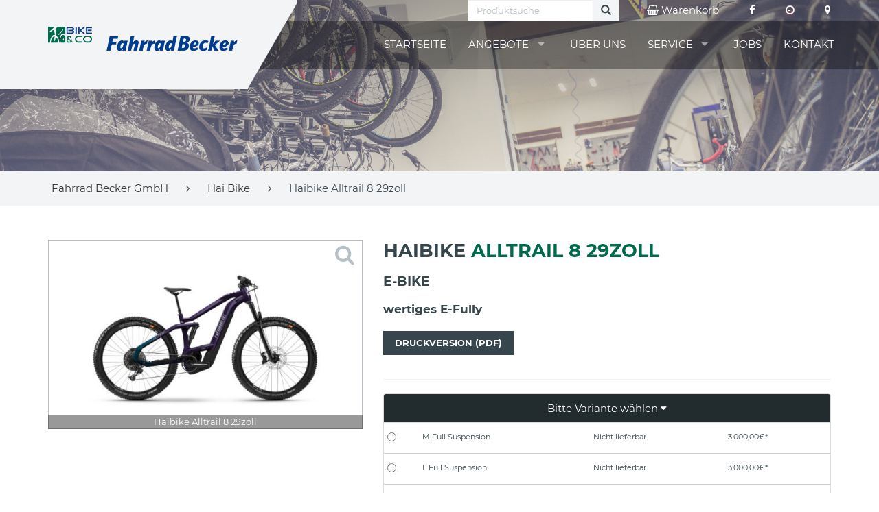

--- FILE ---
content_type: text/html
request_url: https://www.fahrradbecker.de/Artikel-AllMtn-1-2113628593-2113628593.html
body_size: 12971
content:

<!DOCTYPE html>
<html lang="de">
<head>
<meta charset="utf-8">
<meta http-equiv="X-UA-Compatible" content="IE=edge">
<meta name="viewport" content="width=device-width, initial-scale=1">
<!-- Runtime: ShopMeta.asp SP0,00 -->
<title>AllMtn 1 bei Fahrrad Becker GmbH</title>
<meta name="description" content="AllMtn 1 bei Fahrrad Becker GmbH" />
<meta name="keywords" 	content="AllMtn 1" />	
<meta property="og:image" content="https://bikes.rim.de/IDUpload-1528134-1000-1000-0-0.jpg" />
<meta property="og:title" content="AllMtn 1 bei Fahrrad Becker GmbH" />
<meta property="og:type" content="website" />
<meta property="og:url" content="http://www.fahrradbecker.de/CartArticle.asp?frmIDOffer=2113628593" />
<link rel="shortcut icon" href="favicon.ico" type="image/x-icon" />
<link rel="icon" href="favicon.ico" type="image/x-icon" />
<!-- Runtime: ShopMeta.asp display0,00 -->
<!-- Bootstrap -->
<!-- jQuery (necessary for Bootstrap's JavaScript plugins) --> 
<script src="https://bikes.rim.de/include/Templates/BikeundCo_2017/js/jquery-1.11.2.min.js"></script>

<link href="//bikes.rim.de/GetFonts?family=Montserrat:400,700" rel="stylesheet">
<link href="css/bootstrap.min.css" rel="stylesheet">
<link href="css/customer.css" rel="stylesheet">
<link href="https://bikes.rim.de/include/Templates/BikeundCo_2017/css/bug-fixes.min.css" rel="stylesheet">
<link rel="stylesheet" href="https://www.rim.de/css/rimicons.css">
<!-- HTML5 shim and Respond.js for IE8 support of HTML5 elements and media queries -->
<!-- WARNING: Respond.js doesn't work if you view the page via file:// -->
<!--[if lt IE 9]>
      <script src="https://oss.maxcdn.com/html5shiv/3.7.2/html5shiv.min.js"></script>
      <script src="https://oss.maxcdn.com/respond/1.4.2/respond.min.js"></script>
    <![endif]-->
	 <noscript>
        <style type="text/css">			
            body:after {
                content:"Sie benötigen Javascript!";
                font-size: 30px;
                padding-top: 25%;
                display:inline;
                background: rgba(0,0,0,0.8);
                height: 100%;
                width: 100%;
                position: fixed;
                text-align: center;
                color: #fff;
                top: 0;
                left: 0;
                z-index: 9999;
            }
        </style>
    </noscript>
</head>
<body id="top" class="subpage">
    <header>
		
		<!-- Header BG Image -->
        <div id="header-bg">
            <img class="img-responsive" src="" alt="Wir über uns" />
        </div>
        <!-- /Header BG Image -->
		
		
        <div class="inside">
            <div id="header-bg-left"></div>
            <!-- Logo Bike & Co -->
			<div id="header-logo-bikeundco">
				<a href="https://www.bikeundco.de/" target="_blank" rel="nofollow noopener noreferrer"><img class="img-responsive" src="https://bikes.rim.de/include/Templates/BikeundCo_2017/img/layout/logo-bikeundco.png" alt="Logo Bike & Co" /></a>
			</div>
			<!-- /Logo Bike & Co -->
			<div class="container">
				<!-- Logo Händler -->
				<div id="header-logo">
					<!-- Logo Bike & Co MOBILE -->
					<div id="header-logo-bikeundco-mobile">
						<a href="https://www.bikeundco.de/" target="_blank" rel="nofollow noopener noreferrer"><img class="img-responsive" src="https://bikes.rim.de/include/Templates/BikeundCo_2017/img/layout/logo-bikeundco.png" alt="Logo Bike & Co" /></a>
					</div>
					<!-- /Logo Bike & Co MOBILE-->
					<a href="default.asp" title="Zur Startseite">
						<img class="img-responsive" src="img/logo-haendler.png" alt="Logo Musterhändler" />
					</a>
				</div>
				<!-- /Logo Händler -->
				<nav id="nav-header-meta">
					<form method="post" id="cartSearchForm" action="CartSearch.asp">
						<div class="form-group input-group">
						  <input type="text" class="form-control" placeholder="Produktsuche" name="frmSearch">
						  <a href="#" onclick="document.getElementById('cartSearchForm').submit()" class="input-group-addon"><i class="glyphicon glyphicon-search"></i></a>
						</div>            
					</form>
					<!-- Meta Nav -->
					<ul class="list-unstyled list-inline">
					
					<li>
						<a href="cart.asp" title="Warenkorb">
							<span class="fa fa-shopping-basket"></span> Warenkorb
						</a>
					</li>
					<!-- Runtime: ShopAddress.asp SP0,02 -->

	
	
	<li>
		<a href="https://www.facebook.com/fahrradbecker" title="Besuchen Sie uns auf Facebook" target="_blank" rel="nofollow noopener noreferrer">
			<span class="fa fa-facebook"></span>
		</a>
	</li>
	
	
	
	

	<li>
		<a href="kontakt.asp" title="Zu den Öffnungszeiten">
			<span class="fa fa-clock-o"></span>
		</a>
	</li>
	<li>
		<a href="anfahrt.asp" title="Anfahrt">
			<span class="fa fa-map-marker"></span>
		</a>
	</li>
               
					<!-- /Meta Nav -->
					</ul>
				</nav>
                <!-- Main Nav -->
                <nav id="nav-main">
                    <ul>
                        <li class="active">
                            <a href="default.asp" title="Startseite">Startseite</a>
                        </li>
						<li>
                            <a href="#" class="disabled" data-toggle="dropdown" title="Angebote">Angebote</a>
								<ul>
								<!-- Runtime: CartCategories.asp SP0,05 -->

	
	
	
	
	<!-- IF blnCartCategoriesTopLevel -->		
		<!-- Top Level -->		
		
		<!-- IF blnCartCategoriesHasSubCategories -->
		<li id="cacid-17225" data-level="0" class="navLevel-0">			
			<a href="" class="disabled" title="E-Bikes">E-Bikes</a>
			<ul id="caclist-17225">
		<!--/IF blnCartCategoriesHasSubCategories -->
		
		
		
		<!--/Top Level -->
	<!--/IF blnCartCategoriesTopLevel -->		
	
	
	
		

	
	
	
	
	
	
	
	<!-- IFNot blnCartCategoriesTopLevel -->
	   <li id="cacid-17339" data-level="1" class="navLevel-1"><a href="CartCategories.asp?frmCacID=17339" title="City / Urban" data-id="17339" data-parent-id="17225">City / Urban</a></li>
	<!--/IFNot blnCartCategoriesTopLevel -->
		

	
	
	
	
	
	
	
	<!-- IFNot blnCartCategoriesTopLevel -->
	   <li id="cacid-17341" data-level="2" class="navLevel-2"><a href="CartCategories.asp?frmCacID=17341" title="Falter" data-id="17341" data-parent-id="17339">Falter</a></li>
	<!--/IFNot blnCartCategoriesTopLevel -->
		

	
	
	
	
	
	
	
	<!-- IFNot blnCartCategoriesTopLevel -->
	   <li id="cacid-17340" data-level="2" class="navLevel-2"><a href="CartCategories.asp?frmCacID=17340" title="Kalkhoff" data-id="17340" data-parent-id="17339">Kalkhoff</a></li>
	<!--/IFNot blnCartCategoriesTopLevel -->
		

	
	
	
	
	
	
	
	<!-- IFNot blnCartCategoriesTopLevel -->
	   <li id="cacid-17227" data-level="1" class="navLevel-1"><a href="CartCategories.asp?frmCacID=17227" title="E-Mountainbikes" data-id="17227" data-parent-id="17225">E-Mountainbikes</a></li>
	<!--/IFNot blnCartCategoriesTopLevel -->
		

	
	
	
	
	
	
	
	<!-- IFNot blnCartCategoriesTopLevel -->
	   <li id="cacid-17416" data-level="2" class="navLevel-2"><a href="CartCategories.asp?frmCacID=17416" title="Hardtail" data-id="17416" data-parent-id="17227">Hardtail</a></li>
	<!--/IFNot blnCartCategoriesTopLevel -->
		

	
	
	
	
	
	
	
	<!-- IFNot blnCartCategoriesTopLevel -->
	   <li id="cacid-17331" data-level="3" class="navLevel-3"><a href="CartCategories.asp?frmCacID=17331" title="Cube" data-id="17331" data-parent-id="17416">Cube</a></li>
	<!--/IFNot blnCartCategoriesTopLevel -->
		

	
	
	
	
	
	
	
	<!-- IFNot blnCartCategoriesTopLevel -->
	   <li id="cacid-17415" data-level="2" class="navLevel-2"><a href="CartCategories.asp?frmCacID=17415" title="Vollgefedert" data-id="17415" data-parent-id="17227">Vollgefedert</a></li>
	<!--/IFNot blnCartCategoriesTopLevel -->
		

	
	
	
	
	
	
	
	<!-- IFNot blnCartCategoriesTopLevel -->
	   <li id="cacid-17335" data-level="3" class="navLevel-3"><a href="CartCategories.asp?frmCacID=17335" title="Cube" data-id="17335" data-parent-id="17415">Cube</a></li>
	<!--/IFNot blnCartCategoriesTopLevel -->
		

	
	
	
	
	
	
	
	<!-- IFNot blnCartCategoriesTopLevel -->
	   <li id="cacid-17332" data-level="3" class="navLevel-3"><a href="CartCategories.asp?frmCacID=17332" title="Hai Bike" data-id="17332" data-parent-id="17415">Hai Bike</a></li>
	<!--/IFNot blnCartCategoriesTopLevel -->
		

	
	
	
	
	
	
	
	<!-- IFNot blnCartCategoriesTopLevel -->
	   <li id="cacid-17333" data-level="1" class="navLevel-1"><a href="CartCategories.asp?frmCacID=17333" title="E-Trekking / Cross" data-id="17333" data-parent-id="17225">E-Trekking / Cross</a></li>
	<!--/IFNot blnCartCategoriesTopLevel -->
		

	
	
	
	
	
	
	
	<!-- IFNot blnCartCategoriesTopLevel -->
	   <li id="cacid-17334" data-level="2" class="navLevel-2"><a href="CartCategories.asp?frmCacID=17334" title="Cube" data-id="17334" data-parent-id="17333">Cube</a></li>
	<!--/IFNot blnCartCategoriesTopLevel -->
		

	
	
	
	
	
	
	
	<!-- IFNot blnCartCategoriesTopLevel -->
	   <li id="cacid-18182" data-level="2" class="navLevel-2"><a href="CartCategories.asp?frmCacID=18182" title="Falter" data-id="18182" data-parent-id="17333">Falter</a></li>
	<!--/IFNot blnCartCategoriesTopLevel -->
		

	
	
	
	
	
	
	
	<!-- IFNot blnCartCategoriesTopLevel -->
	   <li id="cacid-17412" data-level="2" class="navLevel-2"><a href="CartCategories.asp?frmCacID=17412" title="Kalkhoff" data-id="17412" data-parent-id="17333">Kalkhoff</a></li>
	<!--/IFNot blnCartCategoriesTopLevel -->
		

	
	
	
	
	
	
	
	<!-- IFNot blnCartCategoriesTopLevel -->
	   <li id="cacid-17395" data-level="2" class="navLevel-2"><a href="CartCategories.asp?frmCacID=17395" title="Morrison" data-id="17395" data-parent-id="17333">Morrison</a></li>
	<!--/IFNot blnCartCategoriesTopLevel -->
		

	
	
	
	
	
	
	
	<!-- IFNot blnCartCategoriesTopLevel -->
	   <li id="cacid-17337" data-level="2" class="navLevel-2"><a href="CartCategories.asp?frmCacID=17337" title="Winora" data-id="17337" data-parent-id="17333">Winora</a></li>
	<!--/IFNot blnCartCategoriesTopLevel -->
		

	
	<!-- IF blnCartCategoriesCloseSubCategories -->
		</ul>
	 </li>
	<!--/IF blnCartCategoriesCloseSubCategories -->
	
	
	
	
	<!-- IF blnCartCategoriesTopLevel -->		
		<!-- Top Level -->		
		
		<!-- IF blnCartCategoriesHasSubCategories -->
		<li id="cacid-17226" data-level="0" class="navLevel-0">			
			<a href="" class="disabled" title="Fahrräder">Fahrräder</a>
			<ul id="caclist-17226">
		<!--/IF blnCartCategoriesHasSubCategories -->
		
		
		
		<!--/Top Level -->
	<!--/IF blnCartCategoriesTopLevel -->		
	
	
	
		

	
	
	
	
	
	
	
	<!-- IFNot blnCartCategoriesTopLevel -->
	   <li id="cacid-19883" data-level="1" class="navLevel-1"><a href="CartCategories.asp?frmCacID=19883" title="Gravelbike" data-id="19883" data-parent-id="17226">Gravelbike</a></li>
	<!--/IFNot blnCartCategoriesTopLevel -->
		

	
	
	
	
	
	
	
	<!-- IFNot blnCartCategoriesTopLevel -->
	   <li id="cacid-17342" data-level="1" class="navLevel-1"><a href="CartCategories.asp?frmCacID=17342" title="Mountainbikes" data-id="17342" data-parent-id="17226">Mountainbikes</a></li>
	<!--/IFNot blnCartCategoriesTopLevel -->
		

	
	
	
	
	
	
	
	<!-- IFNot blnCartCategoriesTopLevel -->
	   <li id="cacid-17821" data-level="2" class="navLevel-2"><a href="CartCategories.asp?frmCacID=17821" title="Hardtail" data-id="17821" data-parent-id="17342">Hardtail</a></li>
	<!--/IFNot blnCartCategoriesTopLevel -->
		

	
	
	
	
	
	
	
	<!-- IFNot blnCartCategoriesTopLevel -->
	   <li id="cacid-17820" data-level="2" class="navLevel-2"><a href="CartCategories.asp?frmCacID=17820" title="Vollgefedert" data-id="17820" data-parent-id="17342">Vollgefedert</a></li>
	<!--/IFNot blnCartCategoriesTopLevel -->
		



	<!-- IF blnCartCategoriesCloseSubCategories -->
		</ul>
	 </li>
	<!--/IF blnCartCategoriesCloseSubCategories -->


<!-- Runtime: Engine CartCategories.asp Display0,22 --> 
                            </ul>
                        </li>
                        <!--<li><a href="https://www.bikeundco-schaufenster.de/?haendler=2901" title="Schaufenster" target="_blank" rel="nofollow noopener noreferrer">Schaufenster</a></li>-->
                        <li><a href="cms-wir-ueber-uns.asp" title="Über uns">Über uns</a></li>
                        <li>
                            <a href="#" class="disabled" title="Service">Service</a>
                            <ul>	
                                <li><a href="movies.asp" title="Beratungs-Termin">Beratungs-Termin</a></li>
								<li><a href="werkstatt.asp" title="Werkstatt-Termin">Werkstatt-Termin</a></li>
								<li><a href="serviceleistungen.asp" title="Serviceleistungen">Serviceleistungen</a></li>
								<li><a href="marken.asp" title="Unsere Marken">Unsere Marken</a></li>
                                <li><a href="leasingrechner.asp" title="Businessbike Leasingrechner">Leasingrechner</a></li>
								<li><a href="veranstaltungen.asp" title="Veranstaltungen">Veranstaltungen</a></li>
								<li><a href="pdf-kataloge.asp" title="PDF-Kataloge">PDF-Kataloge</a></li>
                            </ul>
                        </li>
						<li><a href="stellenangebote.asp" title="Stellenangebote">Jobs</a> </li>
                        <li>
                            <a href="kontakt.asp" title="Kontakt">Kontakt</a>
                        </li>
						<li class="visible-xs">
							<a href="cart.asp" title="Warenkorb">
								<span class="fa fa-shopping-basket"></span> Warenkorb
							</a>
						</li>
                    </ul>
                </nav>
                <!-- /Main Nav -->

                <!-- Nav Mobile -->
                <div id="nav-mobile-wrapper"></div>
                <!-- /Nav Mobile -->

            </div>
        </div>
    </header>
	
	<!-- Section Breadcrumb -->
    <div id="section-breadcrumb">
        <div class="container">
            <nav id="nav-breadcrumb">
                <ul class="list-inline list-unstyled">
                    <li>
                        <a href="default.asp" title="Zur Startseite">Fahrrad Becker GmbH</a>
                    </li>
                    <li><span class="fa fa-angle-right"></span></li>
                    <li class="crumb"></li>					
					<li class="hide"><span class="fa fa-angle-right"></span></li>
					<li class="crumb-details"></li>
                </ul>
            </nav>
        </div>
    </div>
    <!-- /Section Breadcrumb -->
	
    <main>
	<div class="container">
		<!-- Runtime: CartArticle.asp  SP Seo0,02 --><!-- Runtime: CartArticle.asp  SP Article0,17 --><!-- Runtime: CartArticle.asp  SP CartCategory0,02 --><!-- Runtime: CartArticle.asp  SP CartCategory0,00 --><!-- Runtime: CartArticle.asp  SP CartCategory0,00 --><!-- Runtime: CartArticle.asp  SP Stocks0,00 --><!--cntAvailable:1--><!-- Runtime: CartArticle.asp  SP Uploads0,00 --><!-- Runtime: CartArticle.asp  SP Uploads0,00 --><!-- Runtime: CartArticle.asp  SP Uploads0,00 --><!-- Runtime: CartArticle.asp  SP CartPayments0,02 --><!-- Runtime: CartArticle.asp  SP CartMovies0,00 --><!-- Runtime: CartArticle.asp  SP Configs0,00 --><!-- Runtime: CartArticle.asp  SP CategoryOffers0,02 --><!-- Runtime: CartArticle.asp  SP LegalText0,00 -->
<section class="cartArticle" id="product-main" data-bg-image="https://bikes.rim.de/include/Templates/BikeundCo_2017/img/layout/bg-category.jpg" data-crumb="<a href='CartCategories.asp?frmOpgID=347&amp;frmCacID=17332' title='Hai Bike'>Hai Bike</a>" data-crumb-details="Haibike Alltrail 8 29zoll">



<h1 class="visible-xs-block visible-sm-block">Haibike <span class="text-primary">Alltrail 8 29zoll</span></h1>
	
	<h4 class="visible-xs-block visible-sm-block">E-Bike</h4>
	
	<div class="row">
		<!-- Product Image -->
		<div id="product-image" class="col-xs-12 col-md-5">
			<a href="#" title="Foto zoomen" data-toggle="modal" data-target="#product-modal">
				<figure>
					
					<img class="img-responsive" src="https://bikes.rim.de/IDUpload-1528134-500-300-1-0.jpg" alt="Haibike Alltrail 8 29zoll" />
					
					
					<figcaption>Haibike Alltrail 8 29zoll</figcaption>
				</figure>
				<div id="image-zoom-wrapper"><span class="fa fa-2x fa-search"></span></div>
			</a>
			<!-- Modal -->
			<div class="modal fade" id="product-modal" tabindex="-1" role="dialog">
				<div class="modal-dialog">
					<div class="modal-content">
						<div class="modal-header">
							<button type="button" class="close" data-dismiss="modal"><span aria-hidden="true">×</span><span class="sr-only">Schließen</span></button>
							<h4 class="modal-title" id="product-title">Haibike Alltrail 8 29zoll</h4>
						</div>
						<div class="modal-body">
							<img id="modal-product-image" class="img-responsive" src="https://bikes.rim.de/IDUpload-1528134-1170-840-0-0.jpg" alt="Haibike Alltrail 8 29zoll" />
						</div>
					</div>
				</div>
			</div>
			<!-- /Modal -->
		</div>
		<!-- /Product Image -->
		<!-- Product Description -->
		<div id="product-info" class="col-xs-12 col-md-7">
			<h1 class="hidden-xs hidden-sm">Haibike  <span class="text-primary">Alltrail 8 29zoll</span></h1>
			
			<h3 class="hidden-xs hidden-sm">E-Bike</h3>
			
			
			<p class="lead">wertiges E-Fully</p>
			
			
			<p><a href="https://admin.bikeshops.de/Bikeprint/BikePrintGenerator.asp?frmIDShop=7640&amp;frmIDOffer=2113628593&amp;frmBikePrintTemplate=CartArticle&amp;frmBikePrint=TRUE" class="btn btn-default" title="Druckversion (PDF)">Druckversion (PDF)</a></p>
			<hr />
			<div id="availableProduct">
							<form action="cart.asp" method="post">
								
								
									<div class="panel panel-default">
									  <div class="panel-heading text-center" role="button" data-toggle="collapse" href="#collapseExample" aria-expanded="true" aria-controls="collapseExample"><span>Bitte Variante wählen</span> <i class="fa fa-caret-down" aria-hidden="true"></i>
				</div>					<div class="collapse in" id="collapseExample"> 
											
											<div id="cartArticleVariants" class="divTable">								
												<div class="divTableBody">
													<div class="divTableRow" style="display:none;">
														<div class="divTableCell"><input checked data-available="0" data-variantstock="" class="radioAvailable" name="frmCartOrdID" type="radio"></div>
													</div>
																					
													<div class="divTableRow statusRed">
														<div class="divTableCell">
															<input class="radioAvailable" name="frmCartOrdID" type="radio" value="2113628593|745648||169699|0" data-cartordid="2113628593|745648||169699|0" data-available="3" data-pricewithvarios="3.000,00" data-variantstock="0">
														</div>
														<div class="divTableCell">
															M Full Suspension
														</div>
														<div class="divTableCell deliveryTime">
																	
															<!-- Grün (1) -->
															
															<!-- Gelb (2) -->
															
															<!-- Rot (3) -->
															
															<div>Nicht lieferbar</div>
															 
														
														
														
														</div>
														<div class="divTableCell cartArticlePrice">
															3.000,00€*    
														</div>
													</div>
																					
													<div class="divTableRow statusRed">
														<div class="divTableCell">
															<input class="radioAvailable" name="frmCartOrdID" type="radio" value="2113628593|745649||169699|0" data-cartordid="2113628593|745649||169699|0" data-available="3" data-pricewithvarios="3.000,00" data-variantstock="0">
														</div>
														<div class="divTableCell">
															L Full Suspension
														</div>
														<div class="divTableCell deliveryTime">
																	
															<!-- Grün (1) -->
															
															<!-- Gelb (2) -->
															
															<!-- Rot (3) -->
															
															<div>Nicht lieferbar</div>
															 
														
														
														
														</div>
														<div class="divTableCell cartArticlePrice">
															3.000,00€*    
														</div>
													</div>
																					
													<div class="divTableRow statusGreen">
														<div class="divTableCell">
															<input class="radioAvailable" name="frmCartOrdID" type="radio" value="2113628593|745650||169699|0" data-cartordid="2113628593|745650||169699|0" data-available="1" data-pricewithvarios="3.000,00" data-variantstock="2">
														</div>
														<div class="divTableCell">
															XL Full Suspension
														</div>
														<div class="divTableCell deliveryTime">
																	
															<!-- Grün (1) -->
																									
															<div>DE: 5-20 Tage</div>
																
															
															<!-- Gelb (2) -->
															
															<!-- Rot (3) -->
															 
														
														
														
														</div>
														<div class="divTableCell cartArticlePrice">
															3.000,00€*    
														</div>
													</div>
												
												</div>   
											</div>							
											
										</div>
									</div>
									
									<p class="available"><span id="status" class="label label-default"></span><br><span id="deliverytime" class="label label-default"></span></p>
									
												
								
								
										
							<div id="product-price" class="priceBox">
											
								<p class="priceOld price-old"><span class="priceOldText">UVP</span> <span class="priceOld h3">4.999,00</span><span class="currency h3">€*</span></p>			
											
											
								<p class="price"><span class="priceText">bei uns</span> <span class="price h1 text-primary">3.000,00</span><span class="currency h1 text-primary">€*</span></p>
								
							</div>
							
								
									 <div class="input-group pull-left">
									  <span class="input-group-btn">
										  <button type="button" class="btn btn-default btn-number btn-xs" disabled="disabled" data-type="minus" data-field="frmCartCount">
											  <span class="glyphicon glyphicon-minus"></span>
										  </button>
									  </span>
									  <input type="text" name="frmCartCount" class="form-control input-number input-sm" value="1" min="1" max="">
									  <span class="input-group-btn">
										  <button type="button" class="btn btn-default btn-number btn-xs" data-type="plus" data-field="frmCartCount">
											  <span class="glyphicon glyphicon-plus"></span>
										  </button>
									  </span>
									</div>
									<input type="hidden" name="frmOpgID" value="347" />
									<input type="hidden" name="frmIDOffer" value="2113628593" />
									<input type="hidden" name="frmPrice" value="3.000,00" />
									<input type="hidden" name="frmCartAction" value="add" />
									<button name="warenkorb" class="btn btn-default text-uppercase pull-left" disabled="">In den Warenkorb</button>
									<div class="clearfix"></div>						
									<!-- Versandkosten -->		
									
									
										
										
											<span class="mwst small">*inkl. MwSt, zzgl. <span><a href="#versand" class="goToShipping" title="Versandkosten">Versandkosten</a></span></span>
										
										
										
																	
									
									
									
									
										<br><span class="mwst small">Der Versand auf Inseln ist nicht möglich</span>
									
									
									   <br><span class="mwst small">Der Versand in andere EU-Länder ist nicht möglich</span>
															
									<!--/Versandkosten -->	
								 
								 	  
							 </form>
						</div>
			
			<hr />
		</div>
		<!-- /Product Description -->
	</div>	
	
	<div class="container">
        <div class="row">
			
			<div class="col-sm-12 mt20 text-right">
				<ul class="list-inline socialMediaBackLink">
					<li><h4>Teilen:</h4></li>
					<li><a class="facebookBackLink" href="https://www.facebook.com/sharer/sharer.php?u=https://www.fahrradbecker.de/CartArticle.asp?frmIDOffer=2113628593" target="_blank" rel="nofollow noopener noreferrer" title="Haibike Alltrail 8 29zoll bei Facebook teilen"><i class="fa fa-facebook-square fa-2x"></i></a></li>		
					
					<li class="hidden-md hidden-lg"><a class="whatsappBackLink" href="whatsapp://send?text=Haibike Alltrail 8 29zoll https://www.fahrradbecker.de/CartArticle.asp?frmIDOffer=2113628593"><i class="fa fa-whatsapp fa-2x"></i></a></li>
				</ul>
			</div>
<div class="col-sm-12">
	<div class="panel with-nav-tabs panel-default">
		<div class="panel-heading">
			<ul class="nav nav-tabs">
				
				<li role="presentation" class="active"><a data-toggle="tab" aria-controls="information" href="#information"><i class="fa fa-info-circle" aria-hidden="true"></i> Informationen</a></li>
				
				 
				
				<li role="presentation"><a data-toggle="tab" aria-controls="framecalculator" href="#framecalculator"><i class="fa fa-calculator" aria-hidden="true"></i> Rahmenhöhenrechner</a></li>
				                 
				  
				<li role="presentation"><a data-toggle="tab" aria-controls="zahlungsarten" href="#zahlungsarten"><i class="fa fa-credit-card" aria-hidden="true"></i> Zahlungsarten</a></li>
				
				<li class="shippingTab" role="presentation"><a data-toggle="tab" aria-controls="versand" href="#versand"><i class="fa fa-truck" aria-hidden="true"></i> Versandkosten/Lieferung</a></li>	
				
			</ul>
		</div>
		<div class="panel-body">
			<div class="tab-content">
				
				<div role="tabpanel" id="information" class="tab-pane fade in active">                    
					<table border="0" cellspacing="0" cellpadding="0">
<tr>
<td class="row0"><b>Modelljahr</b></td>
<td class="row0 rowSpec">2022</td>
</tr>
<tr>
<td class="row1"><b>Rahmen</b></td>
<td class="row1 rowSpec">Haibike Aluminium 6061, Tapered Head Tube, SkidPlate, Integrated Motor (Bosch), 29&quot;, 140mm</td>
</tr>
<tr>
<td class="row0"><b>Gabel</b></td>
<td class="row0 rowSpec">RockShox 35 Silver, Luft, 140mm</td>
</tr>
<tr>
<td class="row1"><b>Hinterbaufederung</b></td>
<td class="row1 rowSpec">RockShox Super Deluxe Select Plus, Luft</td>
</tr>
<tr>
<td class="row0"><b>Schaltung</b></td>
<td class="row0 rowSpec">Sram SX Eagle, 12 G&#228;nge, SX Eagle, Triggerschalter</td>
</tr>
<tr>
<td class="row1"><b>Bremse</b></td>
<td class="row1 rowSpec">Shimano MT420, Aluminium, 203mm / 203mm</td>
</tr>
<tr>
<td class="row0"><b>Bremshebel</b></td>
<td class="row0 rowSpec">Shimano MT401, Aluminium</td>
</tr>
<tr>
<td class="row1"><b>Sattel</b></td>
<td class="row1 rowSpec">XLC MTB</td>
</tr>
<tr>
<td class="row0"><b>Sattelst&uuml;tze</b></td>
<td class="row0 rowSpec">Dropper-Post Remote, Teleskop, 31.6 mm, Aluminium</td>
</tr>
<tr>
<td class="row1"><b>Lenker</b></td>
<td class="row1 rowSpec">Haibike Components TheBar ++, 780 mm</td>
</tr>
<tr>
<td class="row0"><b>Griffe</b></td>
<td class="row0 rowSpec">Haibike MTB Griffe</td>
</tr>
<tr>
<td class="row1"><b>Felgen</b></td>
<td class="row1 rowSpec">Rodi Tryp 30, ge&#246;st, Hohlkammerfelge, Aluminium</td>
</tr>
<tr>
<td class="row0"><b>Reifen</b></td>
<td class="row0 rowSpec">Schwalbe Magic Mary Evo TLE, 65-622 / Schwalbe Hans Dampf Evo TLE, 65-622</td>
</tr>
<tr>
<td class="row1"><b>Naben</b></td>
<td class="row1 rowSpec">Shimano MT400-B, Shimano MT400-B</td>
</tr>
<tr>
<td class="row0"><b>Kurbelsatz</b></td>
<td class="row0 rowSpec">Haibike Components The Crank ++</td>
</tr>
<tr>
<td class="row1"><b>Zahnkr&auml;nze</b></td>
<td class="row1 rowSpec">Sram Eagle PG1210, 11-50 Z&#228;hne</td>
</tr>
<tr>
<td class="row0"><b>Kette</b></td>
<td class="row0 rowSpec">Sram SX Eagle</td>
</tr>
<tr>
<td class="row1"><b>Motor</b></td>
<td class="row1 rowSpec">Bosch Performance CX GEN4, 250W, 25km/h, 85Nm</td>
</tr>
<tr>
<td class="row0"><b>Akku</b></td>
<td class="row0 rowSpec">Bosch PowerTube 625Wh</td>
</tr>
<tr>
<td class="row1"><b>Display</b></td>
<td class="row1 rowSpec">Bosch Purion</td>
</tr>
</table>

					<div>
					
					</div>                
				</div>                
				
				<div role="tabpanel" id="zahlungsarten" class="row tab-pane fade">
					 
					
					
					<!-- Zahlung per Vorkasse -->
					<div class="col-sm-6">
						<div class="thumbnail" data-mh="zahlungsarten">
							<div class="caption row">						
								<div class="col-md-3">
									<img src="https://admin.bikeshops.de/pix/ShowShopPayment.asp?frmImage=icon_vorkasse.jpg&amp;frmImageWidth=100&amp;frmImageMaxHeight=100" alt="Zahlungsarten: Zahlung per Vorkasse" class="img-responsive">
								</div>
								<div class="col-md-9">
									<h4>Zahlung per Vorkasse</h4>
									<p data-mh="zahlungsarten-text">&Uuml;berweisen Sie den Rechnungsbetrag gleich nach Ihrer Bestellung</p>
								</div>
							</div>		
						</div>
					</div>
					<!--/Zahlung per Vorkasse -->
					
					
										
					
					
					<!-- Zahlung als Selbstabholer -->
					<div class="col-sm-6">
						<div class="thumbnail" data-mh="zahlungsarten">
							<div class="caption row">
								<div class="col-md-3">
									<img src="https://admin.bikeshops.de/pix/ShowShopPayment.asp?frmImage=icon_selbstabholer.jpg&amp;frmImageWidth=100&amp;frmImageMaxHeight=100" alt="Zahlungsarten: Zahlung als Selbstabholer" class="img-responsive">
								</div>
								<div class="col-md-9">
									<h4>Zahlung als Selbstabholer</h4>
									<p data-mh="zahlungsarten-text">Bezahlen Sie vor Ort einfach und unkompliziert</p>
								</div>
							</div>		
						</div>
					</div>
					<!--/Zahlung als Selbstabholer -->
					
				</div>
				
				<div role="tabpanel" id="versand" class="tab-pane fade">
					   <p>
						<b>Versandkosten</b>                      
						
						
						
						
							
								
									<br>Versandkosten Deutschland: €100,00
								
							
							
							
								
							
							
							
								<br>Der Versand auf Inseln ist nicht möglich
							
						
						
						
						   <br>Der Versand in andere EU-Länder ist nicht möglich
						 
						<br>Alle Preisangaben verstehen sich inkl. gesetzlicher Mehrwertsteuer und zuzüglich <a href="shop-versandkosten.asp" alt="Versandkosten">Versandkosten</a>.
					</p>                
				   
					
						<p>
							<b>Lieferbeschränkungen</b>
							<br><p><strong>Bitte beachten sie, dass momentan die Laufzeiten bei Speditionsversand erheblich schwanken k&ouml;nnen.</strong></p>
<p><strong>Sie k&ouml;nnen hier Ihr Wunschrad reservieren, bei uns vor Ort probefahren und den Kauf vor Ort abschlie&szlig;en.</strong></p>
						</p>
					
					<p><b>Lieferzeiten</b><br>			
							Lieferzeit für Produkte, die "Auf Lager" vorrätig sind:<br>					
							Innerhalb Deutschland: 5 bis 20 Tage<br>
							
							<p>Lieferzeit für Produkte, bei denen eine "Verlängerte Lieferzeit" angegeben ist:<br>					
							Innerhalb Deutschland: 30 bis 99 Tage<br>
							
					<p><b>Berechnung der Lieferfrist</b><br/>Die Lieferfristen auf den Produktseiten berechnen sich im Einzelnen wie folgt:<br><ul><li>Bei Zahlung per Vorkasse erteilen Sie Ihrem Zahlungsdienstleister einen Zahlungsauftrag. Die Lieferfrist beginnt an dem Tag zu laufen, der auf den Zahlungsauftrag an Ihren Zahlungsdienstleister folgt.</li><li>F&auml;llt das Fristende auf einen Samstag, Sonntag oder einen staatlich anerkannten allgemeinen Feiertag am Lieferort, ist jeweils der n&auml;chste Gesch&auml;ftstag f&uuml;r das Fristende ma&szlig;geblich.</li></ul></p>
				</div>
				
				
				<div role="tabpanel" id="framecalculator" class="tab-pane fade">
					<h4>Ermitteln Sie jetzt Ihre Rahmenhöhe  &ndash; der wichtigste Schritt zum perfekten Fahrrad</h4>
					<p>Bei Fahrr&auml;dern wird die Rahmenhöhe je nach Hersteller in Zoll ( &acute;&acute; ) oder in cm angegeben. Der Umrechnungsfaktor ist 2,54 .&nbsp; 1 Zoll entspricht 2,54cm . Wir machen es Ihnen hier mit unserem Rahmenhöhen-Rechner einfach. Tragen Sie im Feld die Schrittl&auml;nge ein und je nach Kategorie/Fahrradtyp lesen die f&uuml;r Sie ermittelte Rahmenhöhe ab. </p>
					<p><strong>Rahmenhöhen-Rechner</strong></p>
					<p>Schrittl&auml;nge <input type="text" id="stepLength" onkeyup="calculateFrameHeight()" size="10" maxlength="6" style="border:1px solid #ccc;" /> cm
					<br />
					<small>(mit Eingabe der Schrittl&auml;nge werden alle nachfolgenden Daten automatisch aktualisiert)</small></p>
					<div class="table-responsive">
						<table class="table">
							<tr>
								<td>
									<strong>Rennrad / Triathlon</strong>
									<br />
									<span id="raceCm">0</span> cm Rahmenhöhe
									<br />
									<span id="raceZoll">0</span> Zoll Rahmenhöhe
								</td>
								<td>
									<strong>MTB Hardtail</strong>
									<br />
									<span id="mtbCm">0</span> cm Rahmenhöhe
									<br />
									<span id="mtbZoll">0</span> Zoll Rahmenhöhe </td>
								<td rowspan="5"><img src="https://www.bikeshops.de/media/BikeGuide/Tipps/Rahmenhoehen/Rahmen.gif" width="200" height="157" /></td>
								<td rowspan="5"><img src="https://www.bikeshops.de/media/BikeGuide/Tipps/Rahmenhoehen/Schrittlaenge.gif" width="140" height="238" /></td>
							</tr>
							<tr>
								<td>
									<strong>MTB Fully</strong>
									<br />
									<span id="mtbFullyCm">0</span> cm Rahmenhöhe
									<br />
									<span id="mtbFullyZoll">0</span> Zoll Rahmenhöhe</td>
								<td><strong>Fitness</strong>
									<br />
									<span id="fitnessCm">0</span> cm Rahmenhöhe
									<br />
									<span id="fitnessZoll">0</span> Zoll Rahmenhöhe </td>
							</tr>
							<tr>
								<td colspan="2">
									<strong>Trekking / Reiserad</strong>
									<br />
									<span id="trekkingCm">0</span> cm Rahmenhöhe
									<br />
									<span id="trekkingZoll">0</span> Zoll Rahmenhöhe </td>
							</tr>						
						</table>
					</div>
					<p>
						<strong>Achtung:</strong>
						<br /> Bei City- oder Trekkingr&auml;der, die mit einer gefederter Sattelst&uuml;tze ausgestattet sind, m&uuml;ssen Sie von der ermittelten Rahmenhöhe ca. 5cm (2 Zoll) von der theoretischen Gr&ouml;&szlig;e abziehen.</p>
					<p>Sollte die von Ihnen ermittelte Rahmenhöhe zwischen zwei angegebenen Rahmenhöhen eines Herstellers liegen, so entscheidet man sich im allgemeinen f&uuml;r die gr&ouml;&szlig;ere Gr&ouml;&szlig;e.
						<br /> Jedoch hat man hier auch die Wahl:
						<br /> Wenn Sie ein sportlich, race-orientierter Fahrer sind, w&auml;hlen Sie die kleinere Rahmenhöhe &ndash; f&uuml;r das wendige agile Fahrverhalten.
						<br /> Ein gr&ouml;&szlig;erer Rahmen ist ideal, f&uuml;r touren-orientierte Fahrer. Ein gr&ouml;&szlig;erer Rahmen bedeutet, ein l&auml;ngeres Oberrohr und somit einen l&auml;ngeren Radstand, dies vermittelt gerade bei hohen Geschwindigkeiten einen ruhigeren geradeaus Lauf.</p>
					<p>Nat&uuml;rlich werden Ihre Daten zus&auml;tzlich von einem unserer Mitarbeiter &uuml;berpr&uuml;ft, wenn Sie eine Bestellung abgeben. So gew&auml;hrleisten wir, dass Sie das optimale Produkt von uns erhalten. Geben Sie also immer Ihre K&ouml;rpergr&ouml;&szlig;e und Schrittl&auml;nge bei einer Bestellung an.</p>                
				</div>
				<script>
					function calculateFrameHeight() {
						var vheight = document.getElementById('stepLength').value;
						vheight = vheight.replace(',', '.');
						document.getElementById("raceCm").innerHTML = roundTo(vheight * 0.66);
						document.getElementById("raceZoll").innerHTML = roundTo(vheight * 0.26);
						document.getElementById("mtbCm").innerHTML = roundTo(vheight * 0.57);
						document.getElementById("mtbZoll").innerHTML = roundTo(vheight * 0.226);
						document.getElementById("mtbFullyCm").innerHTML = roundTo(vheight * 0.57);
						document.getElementById("mtbFullyZoll").innerHTML = roundTo(vheight * 0.226);
						document.getElementById("fitnessCm").innerHTML = roundTo(vheight * 0.61);
						document.getElementById("fitnessZoll").innerHTML = roundTo(vheight * 0.24);
						document.getElementById("trekkingCm").innerHTML = roundTo(vheight * 0.61);
						document.getElementById("trekkingZoll").innerHTML = roundTo(vheight * 0.24);
					}

					function roundTo(toRound) {
						return Math.round(toRound)
					}
				</script>
				               
				
								
			</div>
		</div>
	</div>
</div>
        </div>
	</div>
</section>
<!-- Runtime: CartArticle.asp Display1,36 -->
	</div>
 </main>

    <footer>
        <div class="container">
            <div class="row">
                <div id="footer-about" class="col-xs-12 col-sm-6 col-md-4">
                    <figure id="footer-logo">
                        <img class="img-responsive" src="img/logo-haendler-white.png" alt="Logo Fahrrad Becker GmbH" />
                    </figure>
                    <p>BIKE&CO - das ist im Fahrrad-Fachhandel nicht nur ein Aufkleber an der Tür.</p>
                    <p>BIKE&CO steht vielmehr für das Versprechen, eine ehrliche und fachkompetente Beratung, qualitativ sehr hochwertige Produkte und einen erstklassigen Service zu bieten.</p>
                    <p>BIKE&CO bedeutet, hohe Qualität zu günstigen Preisen bei bester Beratung zu bekommen.</p>
                </div>
               
				<!-- Runtime: ShopAddress.asp SP0,00 -->
 <div id="footer-opening-hours" class="col-xs-12 col-sm-6 col-md-3">
	<h4>Öffnungszeiten:</h4>	
		
			<div><p>Aufgrund des starken Andrangs sind unsere Produktexperten stark nachgefragt. Wir empfehlen Ihnen zum Radkauf ein Beratungsgespräch vorab zu buchen.</p><p><strong>Montag-Freitag:</strong></p><p>10:00-13:00 Uhr und 14:00-18:00 Uhr</p><p><strong>Samstag:</strong></p><p>10:00-16:00 Uhr</p></div>
		
</div>
<div id="footer-contact" class="col-xs-12 col-sm-6 col-md-3">
	<h4>Anschrift / Kontakt:</h4>
	<p>Fahrrad Becker GmbH
	
	
	</p>
	<p>Bosenheimer Straße 200a<br />55543 Bad Kreuznach</p>
	<ul class="fa-ul">
		<li class="visible-md-block visible-lg-block"><span class="fa fa-li fa-phone"></span>+49 671 920 3505</li>
		<li class="visible-xs-block visible-sm-block"><span class="fa fa-li fa-phone"></span><a href="tel:+496719203505">+49 671 920 3505</a></li>
		
		
		<li><span class="fa fa-li fa-fax"></span>+49 671 920 3556</li>
		
		
		<li><span class="fa fa-li fa-envelope"></span><a href="mailto:shop@fahrradbecker.de" title="E-Mail an shop@fahrradbecker.de schreiben">shop@fahrradbecker.de</a></li>
		
	</ul>
</div>
<div id="footer-social" class="col-xs-12 col-sm-6 col-md-2">

	<h4>Social Media</h4>
	<ul class="list-unstyled list-inline">		
		
		
		<li>
			<a href="https://www.facebook.com/fahrradbecker" title="Besuchen Sie uns auf Facebook" target="_blank" rel="nofollow noopener noreferrer">
				<span class="fa fa-facebook"></span>
			</a>
		</li>
		
		
		
		
	</ul>

	<h4>BIKE&CO Partner</h4>
	<div class="row col-xs-6 col-sm-6 col-md-12">
	<figure>
		<a href="https://www.bikeundco.de/" title="Bike & Co" target="_blank" rel="nofollow noopener noreferrer">
			<img class="img-responsive" src="https://bikes.rim.de/include/Templates/BikeundCo_2017/img/layout/logo-bikeundco-white.png" alt="Logo Bike & Co" />
		</a>
	</figure>
	</div>
</div>
 
			   
            </div>
			
			 <div class="row mt20">
                <div class="col-xs-12">
                    <nav id="nav-footer">
                        <ul class="list-unstyled list-inline">
							
                            <li><a href="shop-agb.asp" title="AGB">AGB</a></li>							
							<li><a href="shop-widerruf.asp" title="Widerrufsrecht">Widerrufsrecht</a></li>
							<li><a href="shop-versandkosten.asp" title="Versandkosten">Versandkosten</a></li>
							<li><a href="shop-bestellinfo.asp" title="Bestellinformationen">Bestellinformationen</a></li>                          
							<li><a href="CartPayments.asp" title="Zahlungsarten">Zahlungsarten</a></li>
							
							<li><a href="shop-datenschutz.asp" title="Datenschutz">Datenschutz</a></li>                          
                        </ul>
                    </nav>
                </div>               
            </div>
            <hr />
            <div class="row">
                <div class="col-xs-12 col-md-6">
                    <nav id="nav-footer-2">
                        <ul class="list-unstyled list-inline">
                            <li class="active">
                                <a href="default.asp" title="Startseite">Startseite</a>
                            </li>
                            <li>
                                <a href="kontakt.asp" title="Kontakt">Kontakt</a>
                            </li>
                            <li>
                                <a href="impressum.asp" title="Impressum">Impressum</a>
                            </li>                           
                        </ul>
                    </nav>
                </div>
                <div id="footer-copyright" class="col-xs-12 col-md-6">
                    <p>Copyright © <strong>Fahrrad Becker GmbH</strong>. Powered by <a href="http://www.bikeshops.de" title="Die Fahrrad Suchmaschine" target="_blank" rel="nofollow noopener noreferrer">bikeshops.de</a>.</p>
                </div>
            </div>
        </div>
        <div id="footer-toplink">
            <a href="#top" title="Nach oben">
                <span class="fa fa-angle-up fa-2x"></span>
            </a>
        </div>
    </footer>
 
<script src="https://bikes.rim.de/include/Templates/BikeundCo_2017/js/bootstrap.min.js"></script>
<script src="https://bikes.rim.de/include/Templates/BikeundCo_2017/js/custom-plugins.js"></script>
<script src="https://bikes.rim.de/include/Templates/BikeundCo_2017/js/custom-main.js"></script>
<script src="https://bikes.rim.de/include/Templates/BikeundCo_2017/js/jquery.matchHeight-min.js"></script>
<script src="https://bikes.rim.de/include/Templates/BikeundCo_2017/js/module.js"></script>
<script src="https://bikes.rim.de/include/Templates/BikeundCo_2017/js/jquery-ui-datepicker.min.js"></script>

<!-- Piwik -->
<!-- Runtime: ShopMatomo.asp SP0,00 -->
<!-- Website Analyse --> 
<script>
  var _paq = _paq || [];
  _paq.push(['trackPageView']);
  _paq.push(['enableLinkTracking']);
  _paq.push(['requireCookieConsent']);
  (function() {
    var u="https://piwik.rim.de/";
    _paq.push(['setTrackerUrl', u+'piwik.php']);
    _paq.push(['setSiteId', 1047]);
    var d=document, g=d.createElement('script'), s=d.getElementsByTagName('script')[0];
    g.type='text/javascript'; g.async=true; g.defer=true; g.src=u+'piwik.js'; s.parentNode.insertBefore(g,s);
  })();
</script>
<noscript><p><img src="https://piwik.rim.de/piwik.php?idsite=1047" style="border:0;" alt="" /></p></noscript>
<!-- End Website Analyse -->

</body>
</html>


--- FILE ---
content_type: text/css
request_url: https://www.fahrradbecker.de/css/customer.css
body_size: 215
content:
.btn-gruen {
    color: #fff;
    background-color: #006a4d;
    border-color: #11334f;
}
    .btn-gruen:hover {
        color: #fff;
        background: rgba(0,0,0,.4);
        border-color: #11334f;
        transition: background-color 200ms ease-out;
        -webkit-transition: background-color 200ms ease-out;
        -moz-transition: background-color 200ms ease-out;
        -ms-transition: background-color 200ms ease-out;
        -o-transition: background-color 200ms ease-out;
    }
@media (max-width: 479px) {
    .frk {
        text-align: center;
        padding: 0 !important;
    }
}

.frk {
    margin-right: -20px;
}